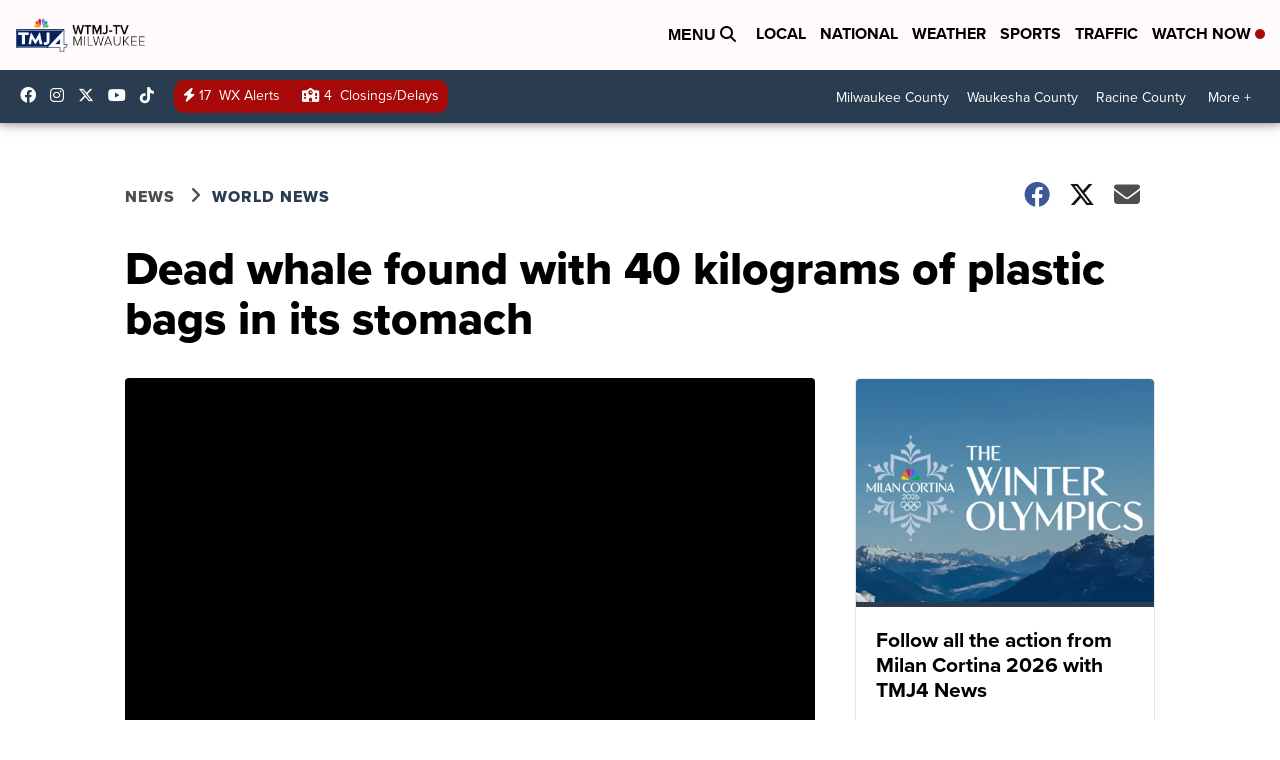

--- FILE ---
content_type: application/javascript; charset=utf-8
request_url: https://fundingchoicesmessages.google.com/f/AGSKWxXcVebx3N4fSdH2pTjqICdFHilxIT52ZrIFRyDxOG0LQoVE-1ufQWd5aY_LOZibzOcE6KiFLhSyRY917wgAFaBHc84UGWovpRohM1Dq7wM72cEyXTgzrnqZerWK-c7dHzXoN1zzo7aU-4zYvu9l-oHZeL4H-EAZWD0BMaBOSWdeHfiwck40vOMXCUoj/_/assets/ads-/adframe120x240.?adv_type=://pop-over..no/ads/
body_size: -1294
content:
window['8954df5c-6110-4483-8f64-ff4c7077a40b'] = true;